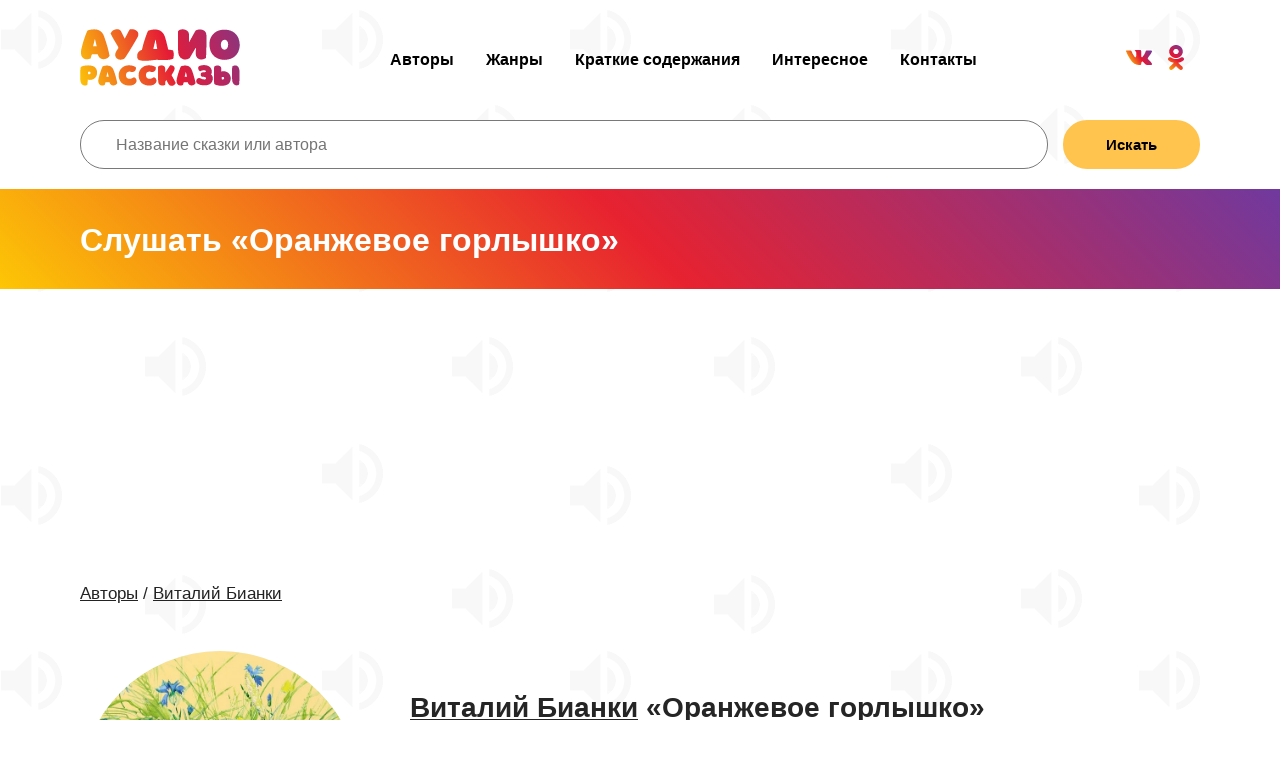

--- FILE ---
content_type: text/html; charset=UTF-8
request_url: https://audiostories.ru/skazki/vitaliy-bianki-oranjevoe-gorlyishko
body_size: 5929
content:
<!DOCTYPE html>
<html lang="ru">
<head>
	<meta charset="UTF-8">
	<title>Оранжевое горлышко — слушать аудиосказку Виталий Бианки бесплатно онлайн</title>
	<meta name="description" content="Оранжевое горлышко – Виталий Бианки — слушать и скачать онлайн бесплатно сказки и рассказы для детей">
	<meta name="viewport" content="width=device-width, initial-scale=1.0">
	<meta property="og:image" content="https://audiostories.ru/img/audiostories.jpg">
	<meta property="og:title" content="Оранжевое горлышко — слушать аудиосказку Виталий Бианки бесплатно онлайн">
	<meta property="og:description" content="Оранжевое горлышко – Виталий Бианки — слушать и скачать онлайн бесплатно сказки и рассказы для детей">
	<meta property="og:locale" content="ru_RU">
	<meta property="og:url" content="https://audiostories.ru/skazki/vitaliy-bianki-oranjevoe-gorlyishko">
	<meta property="og:site_name" content="Аудиосказки и аудиокниги для детей">
	<meta property="og:type" content="article">
	<link type="image/png" href="/favicon.png" rel="shortcut icon">
	<link rel="icon" href="/favicon120.png" type="image/x-icon">
	<link rel="stylesheet" href="/css/styles.min.css?44">
	<script defer src="/js/general.min.js"></script>
<script async src="https://yandex.ru/ads/system/header-bidding.js"></script>
<script>
  const caramelJS = document.createElement('script'); 
  caramelJS.src = "https://ads.digitalcaramel.com/caramel.js?ts="+new Date().getTime();
  caramelJS.async = true;
  document.head.appendChild(caramelJS);
</script>
<script>window.yaContextCb = window.yaContextCb || [] </script> 
<script async src="https://yandex.ru/ads/system/context.js"></script>
</head>
<body>
<script>
window.yaContextCb.push(()=>{
	Ya.Context.AdvManager.render({
		"blockId": "R-A-1355874-1",
		"type": "fullscreen",
		"platform": "touch"
	})
})
</script>
<script>var pseudo_links = document.querySelectorAll(".pseudo-clearfy-link");for (var i=0;i<pseudo_links.length;i++ ) { pseudo_links[i].addEventListener("click", function(e){   window.open( e.target.getAttribute("data-uri") ); }); }</script><script>document.addEventListener("copy", (event) => {var pagelink = "\n\nИсточник: https://audiostories.ru/skazki/vitaliy-bianki-oranjevoe-gorlyishko";event.clipboardData.setData("text", document.getSelection() + pagelink);event.preventDefault();});</script>

	<header>
		<div class="container">
			<a class="logo sda" href="/"><img src="/img/logo.svg" alt="Аудиосказки для детей"></a>
			
			<ul class="menu cf">
				<li><a class="sda" href="/authors">Авторы</a></li>
				<li><a class="sda" href="/jenre">Жанры</a></li>
				<li><a class="sda" href="/kratkoe-soderzhanie">Краткие содержания</a></li>
				<li><a class="sda" href="/articles">Интересное</a></li>
				<li><a class="sda" href="/kontakty">Контакты</a></li>
			</ul>
			
			<ul class="mobile-menu">
				<li><a class="sda" href="/authors">Авторы</a></li>
				<li><a class="sda" href="/jenre">Жанры</a></li>
				<li><a class="sda" href="/kratkoe-soderzhanie">Краткие содержания</a></li>
				<li><a class="sda" href="/articles">Интересное</a></li>
				<li><a class="sda" href="/kontakty">Контакты</a></li>
			</ul>
			
			<ul class="ft-share cf">
				<li><a href="https://vk.com/babyskazki" target="_blank"><img src="/img/social/vk.svg" alt="Вконтакте"></a></li>
				<li><a href="https://ok.ru/babyskazki/" target="_blank"><img src="/img/social/ok.svg" alt="Одноклассники"></a></li>
			
			</ul>
			
			<div class="nav-toggle"><span></span></div>
		</div>

	</header>
	
	<div class="container">
		<form action="/search" method="get" class="flex">
			<input type="text" placeholder="Название сказки или автора"  class="input" name="s" style="padding-top: 13px;padding-bottom: 13px;flex-grow: 2;width: 100%;margin-right: 15px;">
			<button class="btn" style="padding-top: 13px;padding-bottom: 13px;flex-grow: 1;">Искать</button>
		</form>
	</div>
	
	<br>

</div>
		<div itemscope="" itemtype="http://schema.org/Article">

<div class="other-header">
	<div class="container">
		<h1 itemprop="name">Слушать «Оранжевое горлышко»</h1>
	</div>
</div>

<br>
<div class="container banner250">
<div caramel-id="01j78m1p0gkydrrk3rakxvznjm"></div>
<div caramel-id="01j78m1p0cefrv6mpdbjvpedwk"></div>
</div>

<div class="container art-broad">
	<a href="/authors" class="sda link-type_1 broad">Авторы</a> / <a href="/authors/vitaliy-bianki" class="sda link-type_1 broad">Виталий Бианки</a>
</div>

<div class="container artist-info">
	<div class="index-f-box">
		<div class="ta-photo" itemscope itemtype='http://schema.org/ImageObject'>
			<img src="/images/songs/oranzhevoe-gorlyshko.jpg" itemprop='contentUrl' alt="Оранжевое горлышко — Виталий Бианки">
		</div>
		<div class="information" style="position: relative;">
<h2><a href="/authors/vitaliy-bianki" class="link">Виталий Бианки</a> «Оранжевое горлышко»</h2>
			<br>
			<p itemprop="description">На данной странице вы можете слушать онлайн бесплатно и скачать аудиокнигу "Оранжевое горлышко" писателя Виталий Бианки. Включайте аудиосказку и прослушивайте её на сайте в хорошем качестве.</p>
			<div class="btn-box">
				
				<div class="artist-row" style="padding: 0;">
					<div class="ar_wrap">

						<div class="a-player">
							<div class="btn-bo play-btn-js">
								<img src="/img/button_play.svg" alt="Включить">
								<img class="pause-btn" src="/img/pause.svg" alt="Слушать">
								<span>Слушать</span>
							</div>
							<audio class="audio-player">
								<source src="/music/vitaliy-bianki-oranjevoe-gorlyishko.mp3" type="audio/mpeg">
							</audio>
						</div>

					</div>
					
					<div class="hp_slide" style="position: absolute;left: 0;width: 96%;margin-top: 20px;">
						<div class="hp_range"></div>
				   </div>
				</div>
				
				<div style="padding-rightd: 8px;">
				 
				 <a href="/read/vitaliy-bianki-oranjevoe-gorlyishko" class="btn-bo"><img src="/img/read.svg" alt="Читать"><span>Читать</span></a>
				 
				 </div>
							 
				 <a href="/music/vitaliy-bianki-oranjevoe-gorlyishko.mp3" target="_blank" class="btn-do"><img src="/img/download.svg" alt="Скачать"></a>
				 
			</div>
		</div>
	</div>
</div>
</div>


<br><br><br>
<div class="container">
<div caramel-id="01j78m1p0mkvja7hx4m3xmc17h"></div>
</div>
<br>
<div class="container">
	<div class="ai-ether">
		<h2>Описание</h2>

		<p style="margin-top: 15px;">Это сказка о птице с большим и добрым сердцем. Она решила взвалить на себя непростую задачу, вырастить и воспитать чужих птенцов, которые остались сиротами. Ее безграничная любовь, забота и мудрость помогли ей справиться с непривычно новой ролью приемной мамы. Сказка дает понять, что не бывает чужих и нелюбимых детей. Рассказ, написанный увлекательным языком, учит маленьких читателей проявлению доброты, предостерегает от принятия поспешных решений, а также учит проявлять бдительность и осторожность в сложных ситуациях. Опасности могут подстерегать всюду, поэтому нужно стараться вовремя их замечать и принимать верное решение.</p>
	</div>
</div>


<div class="container">
	<div class="ai-ether">
		<h2>Поделиться</h2>
	</div>
</div>

<div class="container">
   <div class="index-f-box">
			<div class="share flex center aic fww" style="margin: 0 auto;">
				<a target="_blank" href="https://vk.com/share.php?url=https://audiostories.ru/skazki/vitaliy-bianki-oranjevoe-gorlyishko" class="share_item vk"><img src="/img/repost/vk.svg" alt="Vk"></a>
				<a target="_blank" href="https://connect.ok.ru/offer?url=https://audiostories.ru/skazki/vitaliy-bianki-oranjevoe-gorlyishko" class="share_item ok"><img src="/img/repost/ok.svg" alt="Одноклассники"></a>
				<a target="_blank" href="https://telegram.me/share/url?url=https://audiostories.ru/skazki/vitaliy-bianki-oranjevoe-gorlyishko" class="share_item fb"><img src="/img/repost/tg.svg" alt="Telegram"></a>
				<a target="_blank" href="viber://forward?text=https://audiostories.ru/skazki/vitaliy-bianki-oranjevoe-gorlyishko" class="share_item inst"><img src="/img/repost/viber.svg" alt="Viber"></a>
				<a target="_blank" href="https://api.whatsapp.com/send?text=https://audiostories.ru/skazki/vitaliy-bianki-oranjevoe-gorlyishko" class="share_item inst"><img src="/img/repost/whatsapp.svg" alt="WhatsApp"></a>
			</div>
   </div>
</div>

<div class="container">
	<div class="ai-ether">
		<h2>Другие аудиосказки</h2>
	</div>
</div>

<div class="container top-block">
	<div class="">
		
		<div class="artist-row">
			<div class="ar_wrap">
				<div class="a-player">
					<div class="play-btn"></div>
					<audio class="audio-player">
						<source src="/music/vitaliy-bianki-arishka-trusishka.mp3" type="audio/mpeg">
					</audio>
				</div>
	
				<div class="top-info">
					<div class="top-group">Виталий Бианки</div>
					<div class="top-name"><a class="sda" href="/skazki/vitaliy-bianki-arishka-trusishka">Аришка-Трусишка</a></div>
				</div>
	
				<div class="top-like">
					<div class="top-like_count">50</div>
					<span data-id="4045" class="top-star like-svg "></span>
				</div>
			</div>
			
			<div class="hp_slide">
				<div class="hp_range"></div>
		   </div>
		</div>
		
		<div class="artist-row">
			<div class="ar_wrap">
				<div class="a-player">
					<div class="play-btn"></div>
					<audio class="audio-player">
						<source src="/music/vitaliy-bianki-askyir.mp3" type="audio/mpeg">
					</audio>
				</div>
	
				<div class="top-info">
					<div class="top-group">Виталий Бианки</div>
					<div class="top-name"><a class="sda" href="/skazki/vitaliy-bianki-askyir">Аскыр</a></div>
				</div>
	
				<div class="top-like">
					<div class="top-like_count">41</div>
					<span data-id="3376" class="top-star like-svg "></span>
				</div>
			</div>
			
			<div class="hp_slide">
				<div class="hp_range"></div>
		   </div>
		</div>
		
		<div class="artist-row">
			<div class="ar_wrap">
				<div class="a-player">
					<div class="play-btn"></div>
					<audio class="audio-player">
						<source src="/music/vitaliy-bianki-vodyanoy-kon.mp3" type="audio/mpeg">
					</audio>
				</div>
	
				<div class="top-info">
					<div class="top-group">Виталий Бианки</div>
					<div class="top-name"><a class="sda" href="/skazki/vitaliy-bianki-vodyanoy-kon">Водяной конь</a></div>
				</div>
	
				<div class="top-like">
					<div class="top-like_count">40</div>
					<span data-id="1657" class="top-star like-svg "></span>
				</div>
			</div>
			
			<div class="hp_slide">
				<div class="hp_range"></div>
		   </div>
		</div>
		
		<div class="artist-row">
			<div class="ar_wrap">
				<div class="a-player">
					<div class="play-btn"></div>
					<audio class="audio-player">
						<source src="/music/vitaliy-bianki-gde-raki-zimuyut.mp3" type="audio/mpeg">
					</audio>
				</div>
	
				<div class="top-info">
					<div class="top-group">Виталий Бианки</div>
					<div class="top-name"><a class="sda" href="/skazki/vitaliy-bianki-gde-raki-zimuyut">Где раки зимуют</a></div>
				</div>
	
				<div class="top-like">
					<div class="top-like_count">39</div>
					<span data-id="1656" class="top-star like-svg "></span>
				</div>
			</div>
			
			<div class="hp_slide">
				<div class="hp_range"></div>
		   </div>
		</div>
		
		<div class="artist-row">
			<div class="ar_wrap">
				<div class="a-player">
					<div class="play-btn"></div>
					<audio class="audio-player">
						<source src="/music/vitaliy-bianki-glaza-i-ushi.mp3" type="audio/mpeg">
					</audio>
				</div>
	
				<div class="top-info">
					<div class="top-group">Виталий Бианки</div>
					<div class="top-name"><a class="sda" href="/skazki/vitaliy-bianki-glaza-i-ushi">Глаза и уши</a></div>
				</div>
	
				<div class="top-like">
					<div class="top-like_count">34</div>
					<span data-id="1655" class="top-star like-svg "></span>
				</div>
			</div>
			
			<div class="hp_slide">
				<div class="hp_range"></div>
		   </div>
		</div>
		
		<div class="artist-row">
			<div class="ar_wrap">
				<div class="a-player">
					<div class="play-btn"></div>
					<audio class="audio-player">
						<source src="/music/vitaliy-bianki-zayats-kosach-medved-i-vesna.mp3" type="audio/mpeg">
					</audio>
				</div>
	
				<div class="top-info">
					<div class="top-group">Виталий Бианки</div>
					<div class="top-name"><a class="sda" href="/skazki/vitaliy-bianki-zayats-kosach-medved-i-vesna">Заяц, косач, медведь и весна</a></div>
				</div>
	
				<div class="top-like">
					<div class="top-like_count">38</div>
					<span data-id="1654" class="top-star like-svg "></span>
				</div>
			</div>
			
			<div class="hp_slide">
				<div class="hp_range"></div>
		   </div>
		</div>
		
		<div class="artist-row">
			<div class="ar_wrap">
				<div class="a-player">
					<div class="play-btn"></div>
					<audio class="audio-player">
						<source src="/music/vitaliy-bianki-zayats-kosach-medved-i-ded-moroz.mp3" type="audio/mpeg">
					</audio>
				</div>
	
				<div class="top-info">
					<div class="top-group">Виталий Бианки</div>
					<div class="top-name"><a class="sda" href="/skazki/vitaliy-bianki-zayats-kosach-medved-i-ded-moroz">Заяц, косач, медведь и Дед Мороз</a></div>
				</div>
	
				<div class="top-like">
					<div class="top-like_count">36</div>
					<span data-id="1653" class="top-star like-svg "></span>
				</div>
			</div>
			
			<div class="hp_slide">
				<div class="hp_range"></div>
		   </div>
		</div>
		
		<div class="artist-row">
			<div class="ar_wrap">
				<div class="a-player">
					<div class="play-btn"></div>
					<audio class="audio-player">
						<source src="/music/vitaliy-bianki-kak-lis-eja-perehitril.mp3" type="audio/mpeg">
					</audio>
				</div>
	
				<div class="top-info">
					<div class="top-group">Виталий Бианки</div>
					<div class="top-name"><a class="sda" href="/skazki/vitaliy-bianki-kak-lis-eja-perehitril">Как лис ежа перехитрил</a></div>
				</div>
	
				<div class="top-like">
					<div class="top-like_count">33</div>
					<span data-id="1652" class="top-star like-svg "></span>
				</div>
			</div>
			
			<div class="hp_slide">
				<div class="hp_range"></div>
		   </div>
		</div>
		
		<div class="artist-row">
			<div class="ar_wrap">
				<div class="a-player">
					<div class="play-btn"></div>
					<audio class="audio-player">
						<source src="/music/vitaliy-bianki-kak-muravishka-speshil-domoy.mp3" type="audio/mpeg">
					</audio>
				</div>
	
				<div class="top-info">
					<div class="top-group">Виталий Бианки</div>
					<div class="top-name"><a class="sda" href="/skazki/vitaliy-bianki-kak-muravishka-speshil-domoy">Как муравьишка спешил домой</a></div>
				</div>
	
				<div class="top-like">
					<div class="top-like_count">40</div>
					<span data-id="1651" class="top-star like-svg "></span>
				</div>
			</div>
			
			<div class="hp_slide">
				<div class="hp_range"></div>
		   </div>
		</div>
		
		<div class="artist-row">
			<div class="ar_wrap">
				<div class="a-player">
					<div class="play-btn"></div>
					<audio class="audio-player">
						<source src="/music/vitaliy-bianki-kak-muha-medvedya-ot-smerti-spasla.mp3" type="audio/mpeg">
					</audio>
				</div>
	
				<div class="top-info">
					<div class="top-group">Виталий Бианки</div>
					<div class="top-name"><a class="sda" href="/skazki/vitaliy-bianki-kak-muha-medvedya-ot-smerti-spasla">Как муха медведя от смерти спасла</a></div>
				</div>
	
				<div class="top-like">
					<div class="top-like_count">37</div>
					<span data-id="1650" class="top-star like-svg "></span>
				</div>
			</div>
			
			<div class="hp_slide">
				<div class="hp_range"></div>
		   </div>
		</div>
		
		<div class="artist-row">
			<div class="ar_wrap">
				<div class="a-player">
					<div class="play-btn"></div>
					<audio class="audio-player">
						<source src="/music/vitaliy-bianki-klub-kolumbov.mp3" type="audio/mpeg">
					</audio>
				</div>
	
				<div class="top-info">
					<div class="top-group">Виталий Бианки</div>
					<div class="top-name"><a class="sda" href="/skazki/vitaliy-bianki-klub-kolumbov">Клуб Колумбов</a></div>
				</div>
	
				<div class="top-like">
					<div class="top-like_count">34</div>
					<span data-id="3375" class="top-star like-svg "></span>
				</div>
			</div>
			
			<div class="hp_slide">
				<div class="hp_range"></div>
		   </div>
		</div>
		
		<div class="artist-row">
			<div class="ar_wrap">
				<div class="a-player">
					<div class="play-btn"></div>
					<audio class="audio-player">
						<source src="/music/vitaliy-bianki-krasnaya-gorka.mp3" type="audio/mpeg">
					</audio>
				</div>
	
				<div class="top-info">
					<div class="top-group">Виталий Бианки</div>
					<div class="top-name"><a class="sda" href="/skazki/vitaliy-bianki-krasnaya-gorka">Красная горка</a></div>
				</div>
	
				<div class="top-like">
					<div class="top-like_count">41</div>
					<span data-id="1649" class="top-star like-svg "></span>
				</div>
			</div>
			
			<div class="hp_slide">
				<div class="hp_range"></div>
		   </div>
		</div>
		
		<div class="artist-row">
			<div class="ar_wrap">
				<div class="a-player">
					<div class="play-btn"></div>
					<audio class="audio-player">
						<source src="/music/vitaliy-bianki-kto-o-chem-poet.mp3" type="audio/mpeg">
					</audio>
				</div>
	
				<div class="top-info">
					<div class="top-group">Виталий Бианки</div>
					<div class="top-name"><a class="sda" href="/skazki/vitaliy-bianki-kto-o-chem-poet">Кто чем поет</a></div>
				</div>
	
				<div class="top-like">
					<div class="top-like_count">40</div>
					<span data-id="1648" class="top-star like-svg "></span>
				</div>
			</div>
			
			<div class="hp_slide">
				<div class="hp_range"></div>
		   </div>
		</div>
		
		<div class="artist-row">
			<div class="ar_wrap">
				<div class="a-player">
					<div class="play-btn"></div>
					<audio class="audio-player">
						<source src="/music/vitaliy-bianki-kuzyar-burunduk-i-inoyka-medved.mp3" type="audio/mpeg">
					</audio>
				</div>
	
				<div class="top-info">
					<div class="top-group">Виталий Бианки</div>
					<div class="top-name"><a class="sda" href="/skazki/vitaliy-bianki-kuzyar-burunduk-i-inoyka-medved">Кузяр-бурундук и Инойка-медведь</a></div>
				</div>
	
				<div class="top-like">
					<div class="top-like_count">37</div>
					<span data-id="1647" class="top-star like-svg "></span>
				</div>
			</div>
			
			<div class="hp_slide">
				<div class="hp_range"></div>
		   </div>
		</div>
		
		<div class="artist-row">
			<div class="ar_wrap">
				<div class="a-player">
					<div class="play-btn"></div>
					<audio class="audio-player">
						<source src="/music/vitaliy-bianki-kukushonok.mp3" type="audio/mpeg">
					</audio>
				</div>
	
				<div class="top-info">
					<div class="top-group">Виталий Бианки</div>
					<div class="top-name"><a class="sda" href="/skazki/vitaliy-bianki-kukushonok">Кукушонок</a></div>
				</div>
	
				<div class="top-like">
					<div class="top-like_count">34</div>
					<span data-id="1646" class="top-star like-svg "></span>
				</div>
			</div>
			
			<div class="hp_slide">
				<div class="hp_range"></div>
		   </div>
		</div>
		
		<div class="artist-row">
			<div class="ar_wrap">
				<div class="a-player">
					<div class="play-btn"></div>
					<audio class="audio-player">
						<source src="/music/vitaliy-bianki-latka.mp3" type="audio/mpeg">
					</audio>
				</div>
	
				<div class="top-info">
					<div class="top-group">Виталий Бианки</div>
					<div class="top-name"><a class="sda" href="/skazki/vitaliy-bianki-latka">Латка</a></div>
				</div>
	
				<div class="top-like">
					<div class="top-like_count">30</div>
					<span data-id="4144" class="top-star like-svg "></span>
				</div>
			</div>
			
			<div class="hp_slide">
				<div class="hp_range"></div>
		   </div>
		</div>
		
		<div class="artist-row">
			<div class="ar_wrap">
				<div class="a-player">
					<div class="play-btn"></div>
					<audio class="audio-player">
						<source src="/music/vitaliy-bianki-lesnaya-gazeta.mp3" type="audio/mpeg">
					</audio>
				</div>
	
				<div class="top-info">
					<div class="top-group">Виталий Бианки</div>
					<div class="top-name"><a class="sda" href="/skazki/vitaliy-bianki-lesnaya-gazeta">Лесная газета</a></div>
				</div>
	
				<div class="top-like">
					<div class="top-like_count">36</div>
					<span data-id="4127" class="top-star like-svg "></span>
				</div>
			</div>
			
			<div class="hp_slide">
				<div class="hp_range"></div>
		   </div>
		</div>
		
		<div class="artist-row">
			<div class="ar_wrap">
				<div class="a-player">
					<div class="play-btn"></div>
					<audio class="audio-player">
						<source src="/music/vitaliy-bianki-lesnoy-kolobok.mp3" type="audio/mpeg">
					</audio>
				</div>
	
				<div class="top-info">
					<div class="top-group">Виталий Бианки</div>
					<div class="top-name"><a class="sda" href="/skazki/vitaliy-bianki-lesnoy-kolobok">Лесной колобок</a></div>
				</div>
	
				<div class="top-like">
					<div class="top-like_count">38</div>
					<span data-id="1645" class="top-star like-svg "></span>
				</div>
			</div>
			
			<div class="hp_slide">
				<div class="hp_range"></div>
		   </div>
		</div>
		
		<div class="artist-row">
			<div class="ar_wrap">
				<div class="a-player">
					<div class="play-btn"></div>
					<audio class="audio-player">
						<source src="/music/vitaliy-bianki-lesnyie-domishki.mp3" type="audio/mpeg">
					</audio>
				</div>
	
				<div class="top-info">
					<div class="top-group">Виталий Бианки</div>
					<div class="top-name"><a class="sda" href="/skazki/vitaliy-bianki-lesnyie-domishki">Лесные домишки</a></div>
				</div>
	
				<div class="top-like">
					<div class="top-like_count">34</div>
					<span data-id="1644" class="top-star like-svg "></span>
				</div>
			</div>
			
			<div class="hp_slide">
				<div class="hp_range"></div>
		   </div>
		</div>
		
		<div class="artist-row">
			<div class="ar_wrap">
				<div class="a-player">
					<div class="play-btn"></div>
					<audio class="audio-player">
						<source src="/music/vitaliy-bianki-lis-i-myishonok.mp3" type="audio/mpeg">
					</audio>
				</div>
	
				<div class="top-info">
					<div class="top-group">Виталий Бианки</div>
					<div class="top-name"><a class="sda" href="/skazki/vitaliy-bianki-lis-i-myishonok">Лис и Мышонок</a></div>
				</div>
	
				<div class="top-like">
					<div class="top-like_count">44</div>
					<span data-id="1643" class="top-star like-svg "></span>
				</div>
			</div>
			
			<div class="hp_slide">
				<div class="hp_range"></div>
		   </div>
		</div>
		
		<div class="artist-row">
			<div class="ar_wrap">
				<div class="a-player">
					<div class="play-btn"></div>
					<audio class="audio-player">
						<source src="/music/vitaliy-bianki-lyulya.mp3" type="audio/mpeg">
					</audio>
				</div>
	
				<div class="top-info">
					<div class="top-group">Виталий Бианки</div>
					<div class="top-name"><a class="sda" href="/skazki/vitaliy-bianki-lyulya">Люля</a></div>
				</div>
	
				<div class="top-like">
					<div class="top-like_count">33</div>
					<span data-id="1642" class="top-star like-svg "></span>
				</div>
			</div>
			
			<div class="hp_slide">
				<div class="hp_range"></div>
		   </div>
		</div>
		
		<div class="artist-row">
			<div class="ar_wrap">
				<div class="a-player">
					<div class="play-btn"></div>
					<audio class="audio-player">
						<source src="/music/vitaliy-bianki-mishka-bashka.mp3" type="audio/mpeg">
					</audio>
				</div>
	
				<div class="top-info">
					<div class="top-group">Виталий Бианки</div>
					<div class="top-name"><a class="sda" href="/skazki/vitaliy-bianki-mishka-bashka">Мишка-башка</a></div>
				</div>
	
				<div class="top-like">
					<div class="top-like_count">40</div>
					<span data-id="1641" class="top-star like-svg "></span>
				</div>
			</div>
			
			<div class="hp_slide">
				<div class="hp_range"></div>
		   </div>
		</div>
		
		<div class="artist-row">
			<div class="ar_wrap">
				<div class="a-player">
					<div class="play-btn"></div>
					<audio class="audio-player">
						<source src="/music/vitaliy-bianki-morjiha.mp3" type="audio/mpeg">
					</audio>
				</div>
	
				<div class="top-info">
					<div class="top-group">Виталий Бианки</div>
					<div class="top-name"><a class="sda" href="/skazki/vitaliy-bianki-morjiha">Моржиха</a></div>
				</div>
	
				<div class="top-like">
					<div class="top-like_count">34</div>
					<span data-id="1640" class="top-star like-svg "></span>
				</div>
			</div>
			
			<div class="hp_slide">
				<div class="hp_range"></div>
		   </div>
		</div>
		
		<div class="artist-row">
			<div class="ar_wrap">
				<div class="a-player">
					<div class="play-btn"></div>
					<audio class="audio-player">
						<source src="/music/vitaliy-bianki-muravey-i-strekoza.mp3" type="audio/mpeg">
					</audio>
				</div>
	
				<div class="top-info">
					<div class="top-group">Виталий Бианки</div>
					<div class="top-name"><a class="sda" href="/skazki/vitaliy-bianki-muravey-i-strekoza">Муравей и стрекоза</a></div>
				</div>
	
				<div class="top-like">
					<div class="top-like_count">42</div>
					<span data-id="1639" class="top-star like-svg "></span>
				</div>
			</div>
			
			<div class="hp_slide">
				<div class="hp_range"></div>
		   </div>
		</div>
		
		<div class="artist-row">
			<div class="ar_wrap">
				<div class="a-player">
					<div class="play-btn"></div>
					<audio class="audio-player">
						<source src="/music/vitaliy-bianki-murzuk.mp3" type="audio/mpeg">
					</audio>
				</div>
	
				<div class="top-info">
					<div class="top-group">Виталий Бианки</div>
					<div class="top-name"><a class="sda" href="/skazki/vitaliy-bianki-murzuk">Мурзук</a></div>
				</div>
	
				<div class="top-like">
					<div class="top-like_count">66</div>
					<span data-id="4125" class="top-star like-svg "></span>
				</div>
			</div>
			
			<div class="hp_slide">
				<div class="hp_range"></div>
		   </div>
		</div>
		
		<div class="artist-row">
			<div class="ar_wrap">
				<div class="a-player">
					<div class="play-btn"></div>
					<audio class="audio-player">
						<source src="/music/vitaliy-bianki-myishonok-pik.mp3" type="audio/mpeg">
					</audio>
				</div>
	
				<div class="top-info">
					<div class="top-group">Виталий Бианки</div>
					<div class="top-name"><a class="sda" href="/skazki/vitaliy-bianki-myishonok-pik">Мышонок Пик</a></div>
				</div>
	
				<div class="top-like">
					<div class="top-like_count">43</div>
					<span data-id="4124" class="top-star like-svg "></span>
				</div>
			</div>
			
			<div class="hp_slide">
				<div class="hp_range"></div>
		   </div>
		</div>
		
		<div class="artist-row">
			<div class="ar_wrap">
				<div class="a-player">
					<div class="play-btn"></div>
					<audio class="audio-player">
						<source src="/music/vitaliy-bianki-oranjevoe-gorlyishko.mp3" type="audio/mpeg">
					</audio>
				</div>
	
				<div class="top-info">
					<div class="top-group">Виталий Бианки</div>
					<div class="top-name"><a class="sda" href="/skazki/vitaliy-bianki-oranjevoe-gorlyishko">Оранжевое горлышко</a></div>
				</div>
	
				<div class="top-like">
					<div class="top-like_count">47</div>
					<span data-id="1638" class="top-star like-svg "></span>
				</div>
			</div>
			
			<div class="hp_slide">
				<div class="hp_range"></div>
		   </div>
		</div>
		
		<div class="artist-row">
			<div class="ar_wrap">
				<div class="a-player">
					<div class="play-btn"></div>
					<audio class="audio-player">
						<source src="/music/vitaliy-bianki-pauchok-pilot.mp3" type="audio/mpeg">
					</audio>
				</div>
	
				<div class="top-info">
					<div class="top-group">Виталий Бианки</div>
					<div class="top-name"><a class="sda" href="/skazki/vitaliy-bianki-pauchok-pilot">Паучок пилот</a></div>
				</div>
	
				<div class="top-like">
					<div class="top-like_count">39</div>
					<span data-id="1637" class="top-star like-svg "></span>
				</div>
			</div>
			
			<div class="hp_slide">
				<div class="hp_range"></div>
		   </div>
		</div>
		
		<div class="artist-row">
			<div class="ar_wrap">
				<div class="a-player">
					<div class="play-btn"></div>
					<audio class="audio-player">
						<source src="/music/vitaliy-bianki-pervaya-ohota.mp3" type="audio/mpeg">
					</audio>
				</div>
	
				<div class="top-info">
					<div class="top-group">Виталий Бианки</div>
					<div class="top-name"><a class="sda" href="/skazki/vitaliy-bianki-pervaya-ohota">Первая охота</a></div>
				</div>
	
				<div class="top-like">
					<div class="top-like_count">42</div>
					<span data-id="1636" class="top-star like-svg "></span>
				</div>
			</div>
			
			<div class="hp_slide">
				<div class="hp_range"></div>
		   </div>
		</div>
		
		<div class="artist-row">
			<div class="ar_wrap">
				<div class="a-player">
					<div class="play-btn"></div>
					<audio class="audio-player">
						<source src="/music/vitaliy-bianki-ptichi-razgovoryi.mp3" type="audio/mpeg">
					</audio>
				</div>
	
				<div class="top-info">
					<div class="top-group">Виталий Бианки</div>
					<div class="top-name"><a class="sda" href="/skazki/vitaliy-bianki-ptichi-razgovoryi">Птичьи разговоры</a></div>
				</div>
	
				<div class="top-like">
					<div class="top-like_count">34</div>
					<span data-id="1635" class="top-star like-svg "></span>
				</div>
			</div>
			
			<div class="hp_slide">
				<div class="hp_range"></div>
		   </div>
		</div>
		
		<div class="artist-row">
			<div class="ar_wrap">
				<div class="a-player">
					<div class="play-btn"></div>
					<audio class="audio-player">
						<source src="/music/vitaliy-bianki-reportaj-so-stadiona-jukamo.mp3" type="audio/mpeg">
					</audio>
				</div>
	
				<div class="top-info">
					<div class="top-group">Виталий Бианки</div>
					<div class="top-name"><a class="sda" href="/skazki/vitaliy-bianki-reportaj-so-stadiona-jukamo">Репортаж со стадиона Жукамо</a></div>
				</div>
	
				<div class="top-like">
					<div class="top-like_count">34</div>
					<span data-id="1634" class="top-star like-svg "></span>
				</div>
			</div>
			
			<div class="hp_slide">
				<div class="hp_range"></div>
		   </div>
		</div>
		
		<div class="artist-row">
			<div class="ar_wrap">
				<div class="a-player">
					<div class="play-btn"></div>
					<audio class="audio-player">
						<source src="/music/vitaliy-bianki-rosyanka-komarinaya-smert.mp3" type="audio/mpeg">
					</audio>
				</div>
	
				<div class="top-info">
					<div class="top-group">Виталий Бианки</div>
					<div class="top-name"><a class="sda" href="/skazki/vitaliy-bianki-rosyanka-komarinaya-smert">Росянка – комариная смерть</a></div>
				</div>
	
				<div class="top-like">
					<div class="top-like_count">31</div>
					<span data-id="1633" class="top-star like-svg "></span>
				</div>
			</div>
			
			<div class="hp_slide">
				<div class="hp_range"></div>
		   </div>
		</div>
		
		<div class="artist-row">
			<div class="ar_wrap">
				<div class="a-player">
					<div class="play-btn"></div>
					<audio class="audio-player">
						<source src="/music/vitaliy-bianki-ryibiy-dom.mp3" type="audio/mpeg">
					</audio>
				</div>
	
				<div class="top-info">
					<div class="top-group">Виталий Бианки</div>
					<div class="top-name"><a class="sda" href="/skazki/vitaliy-bianki-ryibiy-dom">Рыбий дом</a></div>
				</div>
	
				<div class="top-like">
					<div class="top-like_count">31</div>
					<span data-id="3374" class="top-star like-svg "></span>
				</div>
			</div>
			
			<div class="hp_slide">
				<div class="hp_range"></div>
		   </div>
		</div>
		
		<div class="artist-row">
			<div class="ar_wrap">
				<div class="a-player">
					<div class="play-btn"></div>
					<audio class="audio-player">
						<source src="/music/vitaliy-bianki-sinichkin-kalendar.mp3" type="audio/mpeg">
					</audio>
				</div>
	
				<div class="top-info">
					<div class="top-group">Виталий Бианки</div>
					<div class="top-name"><a class="sda" href="/skazki/vitaliy-bianki-sinichkin-kalendar">Синичкин календарь</a></div>
				</div>
	
				<div class="top-like">
					<div class="top-like_count">33</div>
					<span data-id="4126" class="top-star like-svg "></span>
				</div>
			</div>
			
			<div class="hp_slide">
				<div class="hp_range"></div>
		   </div>
		</div>
		
		<div class="artist-row">
			<div class="ar_wrap">
				<div class="a-player">
					<div class="play-btn"></div>
					<audio class="audio-player">
						<source src="/music/vitaliy-bianki-sova.mp3" type="audio/mpeg">
					</audio>
				</div>
	
				<div class="top-info">
					<div class="top-group">Виталий Бианки</div>
					<div class="top-name"><a class="sda" href="/skazki/vitaliy-bianki-sova">Сова</a></div>
				</div>
	
				<div class="top-like">
					<div class="top-like_count">34</div>
					<span data-id="1632" class="top-star like-svg "></span>
				</div>
			</div>
			
			<div class="hp_slide">
				<div class="hp_range"></div>
		   </div>
		</div>
		
		<div class="artist-row">
			<div class="ar_wrap">
				<div class="a-player">
					<div class="play-btn"></div>
					<audio class="audio-player">
						<source src="/music/vitaliy-bianki-teremok.mp3" type="audio/mpeg">
					</audio>
				</div>
	
				<div class="top-info">
					<div class="top-group">Виталий Бианки</div>
					<div class="top-name"><a class="sda" href="/skazki/vitaliy-bianki-teremok">Теремок</a></div>
				</div>
	
				<div class="top-like">
					<div class="top-like_count">34</div>
					<span data-id="1631" class="top-star like-svg "></span>
				</div>
			</div>
			
			<div class="hp_slide">
				<div class="hp_range"></div>
		   </div>
		</div>
		
		<div class="artist-row">
			<div class="ar_wrap">
				<div class="a-player">
					<div class="play-btn"></div>
					<audio class="audio-player">
						<source src="/music/vitaliy-bianki-terentiy-teterev.mp3" type="audio/mpeg">
					</audio>
				</div>
	
				<div class="top-info">
					<div class="top-group">Виталий Бианки</div>
					<div class="top-name"><a class="sda" href="/skazki/vitaliy-bianki-terentiy-teterev">Терентий-тетерев</a></div>
				</div>
	
				<div class="top-like">
					<div class="top-like_count">33</div>
					<span data-id="1630" class="top-star like-svg "></span>
				</div>
			</div>
			
			<div class="hp_slide">
				<div class="hp_range"></div>
		   </div>
		</div>
		
		<div class="artist-row">
			<div class="ar_wrap">
				<div class="a-player">
					<div class="play-btn"></div>
					<audio class="audio-player">
						<source src="/music/vitaliy-bianki-hvostyi.mp3" type="audio/mpeg">
					</audio>
				</div>
	
				<div class="top-info">
					<div class="top-group">Виталий Бианки</div>
					<div class="top-name"><a class="sda" href="/skazki/vitaliy-bianki-hvostyi">Хвосты</a></div>
				</div>
	
				<div class="top-like">
					<div class="top-like_count">30</div>
					<span data-id="4123" class="top-star like-svg "></span>
				</div>
			</div>
			
			<div class="hp_slide">
				<div class="hp_range"></div>
		   </div>
		</div>
		
		<div class="artist-row">
			<div class="ar_wrap">
				<div class="a-player">
					<div class="play-btn"></div>
					<audio class="audio-player">
						<source src="/music/vitaliy-bianki-hitryiy-lis-i-umnaya-utochka.mp3" type="audio/mpeg">
					</audio>
				</div>
	
				<div class="top-info">
					<div class="top-group">Виталий Бианки</div>
					<div class="top-name"><a class="sda" href="/skazki/vitaliy-bianki-hitryiy-lis-i-umnaya-utochka">Хитрый Лис и умная Уточка</a></div>
				</div>
	
				<div class="top-like">
					<div class="top-like_count">36</div>
					<span data-id="1629" class="top-star like-svg "></span>
				</div>
			</div>
			
			<div class="hp_slide">
				<div class="hp_range"></div>
		   </div>
		</div>
		
		<div class="artist-row">
			<div class="ar_wrap">
				<div class="a-player">
					<div class="play-btn"></div>
					<audio class="audio-player">
						<source src="/music/vitaliy-bianki-chey-nos-luchshe.mp3" type="audio/mpeg">
					</audio>
				</div>
	
				<div class="top-info">
					<div class="top-group">Виталий Бианки</div>
					<div class="top-name"><a class="sda" href="/skazki/vitaliy-bianki-chey-nos-luchshe">Чей нос лучше</a></div>
				</div>
	
				<div class="top-like">
					<div class="top-like_count">32</div>
					<span data-id="1628" class="top-star like-svg "></span>
				</div>
			</div>
			
			<div class="hp_slide">
				<div class="hp_range"></div>
		   </div>
		</div>
		
		<div class="artist-row">
			<div class="ar_wrap">
				<div class="a-player">
					<div class="play-btn"></div>
					<audio class="audio-player">
						<source src="/music/vitaliy-bianki-chi-eto-nogi.mp3" type="audio/mpeg">
					</audio>
				</div>
	
				<div class="top-info">
					<div class="top-group">Виталий Бианки</div>
					<div class="top-name"><a class="sda" href="/skazki/vitaliy-bianki-chi-eto-nogi">Чьи это ноги</a></div>
				</div>
	
				<div class="top-like">
					<div class="top-like_count">34</div>
					<span data-id="1627" class="top-star like-svg "></span>
				</div>
			</div>
			
			<div class="hp_slide">
				<div class="hp_range"></div>
		   </div>
		</div>
		
	</div>
</div>
</div>
<br>
<div class="container banner250">
<div caramel-id="01j78m1p0jda8bejrtp8dq2g9b"></div>
<div caramel-id="01j78m1p0ea6zf2zce05qct96j"></div>
<div caramel-id="01j78m1p0qjrp5be7k4jt0qa6n"></div>
</div>
	<footer class="container main-footer">
		<div class="ft-block">
			<a class="logo sda" href="/"><img src="/img/logo.svg" alt="Аудиосказки"></a>
			<p class="copyright">Audiostories ©2020-2025</p>
			<a class="sda link-type_1" href="/terms-conditions">Условия использования</a>
			<a class="sda link-type_1" href="/pravoobladateli">Правообладателям</a>
		</div>
		<div class="ft-block">
			<div class="ft-header">Навигация:</div>

			<ul class="ft-menu">
				<li><a class="sda" href="/authors">Авторы</a></li>
				<li><a class="sda" href="/jenre">Жанры</a></li>
				<li><a class="sda" href="/rating">Рейтинг</a></li>
				<li><a class="sda" href="/articles">Интересное</a></li>
				<li><a class="sda" href="/kontakty">Контакты</a></li>
			</ul>
		</div>
		<div class="ft-block">
			<div class="ft-header">Присоединяйтесь:</div>

			<ul class="ft-share cf">
				<li><a href="https://vk.com/babyskazki" target="_blank"><img src="/img/social/vk.svg" alt="Вконтакте"></a></li>
				<li><a href="https://ok.ru/babyskazki/" target="_blank"><img src="/img/social/ok.svg" alt="Одноклассники"></a></li>
			</ul>
		</div>
	</footer>
	
	<!-- Yandex.Metrika counter -->
<script type="text/javascript" >
   (function(m,e,t,r,i,k,a){m[i]=m[i]||function(){(m[i].a=m[i].a||[]).push(arguments)};
   m[i].l=1*new Date();k=e.createElement(t),a=e.getElementsByTagName(t)[0],k.async=1,k.src=r,a.parentNode.insertBefore(k,a)})
   (window, document, "script", "https://mc.yandex.ru/metrika/tag.js", "ym");

   ym(70839100, "init", {
        clickmap:true,
        trackLinks:true,
        accurateTrackBounce:true
   });
</script>
<noscript><div><img src="https://mc.yandex.ru/watch/70839100" style="position:absolute; left:-9999px;" alt="" /></div></noscript>
<!-- /Yandex.Metrika counter -->
	
</body>
</html>

--- FILE ---
content_type: image/svg+xml
request_url: https://audiostories.ru/img/download.svg
body_size: 811
content:
<?xml version="1.0" encoding="utf-8"?>
<!-- Generator: Adobe Illustrator 16.2.0, SVG Export Plug-In . SVG Version: 6.00 Build 0)  -->
<!DOCTYPE svg PUBLIC "-//W3C//DTD SVG 1.1//EN" "http://www.w3.org/Graphics/SVG/1.1/DTD/svg11.dtd">
<svg version="1.1" id="Слой_1" xmlns="http://www.w3.org/2000/svg" xmlns:xlink="http://www.w3.org/1999/xlink" x="0px" y="0px"
	 width="22px" height="21px" viewBox="0 0 22 21" enable-background="new 0 0 22 21" xml:space="preserve">
<g>
	<linearGradient id="SVGID_1_" gradientUnits="userSpaceOnUse" x1="22.2813" y1="-0.6118" x2="0.7251" y2="19.8325">
		<stop  offset="0" style="stop-color:#70399E"/>
		<stop  offset="0.2622" style="stop-color:#B32661"/>
		<stop  offset="0.4789" style="stop-color:#E61733"/>
		<stop  offset="1" style="stop-color:#FFD700"/>
	</linearGradient>
	<path fill-rule="evenodd" clip-rule="evenodd" fill="url(#SVGID_1_)" d="M21.48,8.68L20.42,7.62c-0.37-0.35-0.8-0.53-1.29-0.53
		c-0.489,0-0.92,0.18-1.271,0.53l-4.149,4.159V1.81c0-0.49-0.181-0.91-0.54-1.27C12.82,0.18,12.391,0,11.9,0h-1.8
		C9.61,0,9.18,0.18,8.83,0.54C8.47,0.9,8.29,1.32,8.29,1.81v9.969L4.14,7.62C3.79,7.27,3.37,7.09,2.87,7.09
		c-0.49,0-0.92,0.18-1.29,0.53L0.54,8.68C0.18,9.04,0,9.47,0,9.97c0,0.51,0.18,0.93,0.54,1.27l9.19,9.24C10.08,20.83,10.5,21,11,21
		c0.49,0,0.92-0.17,1.279-0.52l9.201-9.24C21.83,10.89,22,10.47,22,9.97C22,9.48,21.83,9.05,21.48,8.68z"/>
</g>
</svg>


--- FILE ---
content_type: image/svg+xml
request_url: https://audiostories.ru/img/read.svg
body_size: 1171
content:
<?xml version="1.0" encoding="utf-8"?>
<!-- Generator: Adobe Illustrator 16.2.0, SVG Export Plug-In . SVG Version: 6.00 Build 0)  -->
<!DOCTYPE svg PUBLIC "-//W3C//DTD SVG 1.1//EN" "http://www.w3.org/Graphics/SVG/1.1/DTD/svg11.dtd">
<svg version="1.1" id="Слой_1" xmlns="http://www.w3.org/2000/svg" xmlns:xlink="http://www.w3.org/1999/xlink" x="0px" y="0px"
	 width="22px" height="21px" viewBox="0 0 22 21" enable-background="new 0 0 22 21" xml:space="preserve">
<g>
	<g>
		<g>
			<linearGradient id="SVGID_1_" gradientUnits="userSpaceOnUse" x1="19.8516" y1="0.9434" x2="-6.6484" y2="19.4434">
				<stop  offset="0" style="stop-color:#70399E"/>
				<stop  offset="0.2622" style="stop-color:#B32661"/>
				<stop  offset="0.4789" style="stop-color:#E61733"/>
				<stop  offset="1" style="stop-color:#FFD700"/>
			</linearGradient>
			<path fill="url(#SVGID_1_)" d="M3.365,2.096c-0.001,0-0.002,0-0.002,0c-0.209,0-0.404,0.081-0.552,0.229
				C2.662,2.474,2.58,2.672,2.58,2.883v11.804c0,0.434,0.354,0.786,0.788,0.787c1.832,0.005,4.902,0.387,7.021,2.604V5.724
				c0-0.147-0.037-0.285-0.108-0.399C8.542,2.525,5.201,2.1,3.365,2.096z"/>
			<linearGradient id="SVGID_2_" gradientUnits="userSpaceOnUse" x1="22.6563" y1="4.9619" x2="-3.8442" y2="23.4622">
				<stop  offset="0" style="stop-color:#70399E"/>
				<stop  offset="0.2622" style="stop-color:#B32661"/>
				<stop  offset="0.4789" style="stop-color:#E61733"/>
				<stop  offset="1" style="stop-color:#FFD700"/>
			</linearGradient>
			<path fill="url(#SVGID_2_)" d="M19.419,14.688V2.883c0-0.211-0.082-0.41-0.231-0.559c-0.147-0.147-0.344-0.229-0.552-0.229
				c0,0-0.001,0-0.002,0c-1.836,0.004-5.177,0.43-6.915,3.229c-0.07,0.114-0.108,0.252-0.108,0.399v12.354
				c2.118-2.217,5.188-2.599,7.021-2.604C19.065,15.474,19.419,15.121,19.419,14.688z"/>
			<linearGradient id="SVGID_3_" gradientUnits="userSpaceOnUse" x1="25.3691" y1="8.8467" x2="-1.13" y2="27.3461">
				<stop  offset="0" style="stop-color:#70399E"/>
				<stop  offset="0.2622" style="stop-color:#B32661"/>
				<stop  offset="0.4789" style="stop-color:#E61733"/>
				<stop  offset="1" style="stop-color:#FFD700"/>
			</linearGradient>
			<path fill="url(#SVGID_3_)" d="M21.213,4.818h-0.571v9.869c0,1.105-0.9,2.007-2.008,2.01c-1.554,0.004-4.117,0.308-5.932,2.025
				c3.139-0.769,6.448-0.269,8.334,0.161c0.235,0.054,0.479-0.002,0.668-0.152C21.892,18.581,22,18.357,22,18.116V5.605
				C22,5.171,21.646,4.818,21.213,4.818z"/>
			<linearGradient id="SVGID_4_" gradientUnits="userSpaceOnUse" x1="20.04" y1="1.2139" x2="-6.4596" y2="19.7136">
				<stop  offset="0" style="stop-color:#70399E"/>
				<stop  offset="0.2622" style="stop-color:#B32661"/>
				<stop  offset="0.4789" style="stop-color:#E61733"/>
				<stop  offset="1" style="stop-color:#FFD700"/>
			</linearGradient>
			<path fill="url(#SVGID_4_)" d="M1.357,14.688V4.818h-0.57C0.353,4.818,0,5.171,0,5.605v12.511c0,0.241,0.107,0.465,0.295,0.615
				c0.189,0.15,0.432,0.206,0.668,0.152c1.886-0.431,5.195-0.93,8.334-0.161c-1.814-1.718-4.377-2.021-5.932-2.025
				C2.258,16.694,1.357,15.793,1.357,14.688z"/>
		</g>
	</g>
</g>
</svg>


--- FILE ---
content_type: image/svg+xml
request_url: https://audiostories.ru/img/repost/viber.svg
body_size: 1575
content:
<?xml version="1.0" encoding="utf-8"?>
<!-- Generator: Adobe Illustrator 16.2.0, SVG Export Plug-In . SVG Version: 6.00 Build 0)  -->
<!DOCTYPE svg PUBLIC "-//W3C//DTD SVG 1.1//EN" "http://www.w3.org/Graphics/SVG/1.1/DTD/svg11.dtd">
<svg version="1.1" id="Слой_1" xmlns="http://www.w3.org/2000/svg" xmlns:xlink="http://www.w3.org/1999/xlink" x="0px" y="0px"
	 width="25px" height="25px" viewBox="0 0 25 25" enable-background="new 0 0 25 25" xml:space="preserve">
<path fill-rule="evenodd" clip-rule="evenodd" fill="#010202" d="M23.959,6.012v-0.03c-0.58-2.36-3.189-4.89-5.59-5.42H18.34
	c-3.869-0.75-7.81-0.75-11.68,0H6.63c-2.4,0.53-5.01,3.06-5.59,5.42v0.03c-0.72,3.29-0.72,6.641,0,9.93v0.031
	c0.56,2.26,2.97,4.67,5.28,5.34v2.629c0,0.951,1.15,1.42,1.81,0.73l2.65-2.77c0.57,0.029,1.15,0.05,1.72,0.05
	c1.949,0,3.9-0.19,5.84-0.56h0.029c2.4-0.531,5.01-3.061,5.59-5.42v-0.031C24.68,12.652,24.68,9.302,23.959,6.012z M17.92,19.271
	c-2.061,0.391-4.949,0.561-7.02,0.5c-0.04,0-0.08,0.021-0.11,0.051c-0.3,0.3-1.6,2-1.6,2l-1.17,1.369
	c-0.15,0.16-0.42,0.051-0.42-0.17l-0.13-3.6c0-0.08-0.05-0.141-0.12-0.15c-1.58-0.359-3.83-2.27-4.22-3.81
	c-0.64-2.98-0.64-5.99,0-8.97c0.39-1.54,2.37-3.45,3.94-3.81c3.6-0.69,7.26-0.69,10.85,0c1.58,0.36,3.561,2.27,3.949,3.81
	c0.641,2.979,0.641,5.989,0,8.97C21.48,17.002,19.5,18.912,17.92,19.271z M9.62,9.792c0.07-0.109,0.16-0.189,0.25-0.26
	c0.1-0.09,0.21-0.18,0.32-0.26c0.47-0.32,0.54-0.9,0.28-1.371c-0.42-0.77-0.94-1.46-1.5-2.12C8.71,5.472,8.35,5.372,8,5.542
	c-0.46,0.23-0.89,0.53-1.22,0.92c-0.35,0.42-0.68,1-0.45,1.55c0.24,0.61,0.49,1.23,0.78,1.82c0.61,1.25,1.33,2.43,2.25,3.47
	c1.61,1.841,3.66,3.03,5.88,3.96c0.209,0.09,0.439,0.141,0.689,0.221c0.211-0.07,0.43-0.101,0.619-0.201
	c0.66-0.359,1.111-0.92,1.432-1.6c0.17-0.359,0.068-0.72-0.24-0.99c-0.32-0.279-0.66-0.52-1-0.77c-0.35-0.25-0.711-0.5-1.07-0.74
	c-0.371-0.229-0.801-0.22-1.141,0.051c-0.34,0.289-0.5,0.83-1,0.89c-0.289,0.04-0.548-0.091-0.798-0.19
	c-1.601-0.67-2.571-1.92-3.151-3.52C9.5,10.202,9.51,9.981,9.62,9.792z M15.109,10.472h0.02c0.111-0.02,0.211-0.09,0.24-0.24
	c0.021-0.09,0.01-0.189,0.01-0.279c-0.119-1.34-0.92-1.93-2.049-2.01c-0.18-0.01-0.339,0.12-0.371,0.28
	c-0.029,0.19,0.08,0.34,0.271,0.391c0.18,0.05,0.359,0.029,0.539,0.08c0.141,0.039,0.279,0.109,0.4,0.189
	c0.25,0.189,0.4,0.471,0.48,0.77c0.029,0.15,0.049,0.311,0.07,0.461c0.02,0.22,0.139,0.35,0.359,0.359
	C15.029,10.472,14.98,10.472,15.109,10.472z M13.32,7.072c0.369,0.07,0.75,0.17,1.09,0.34c0.57,0.29,1.061,0.75,1.379,1.31
	c0.311,0.53,0.441,1.15,0.451,1.771c0,0.1,0,0.2,0.029,0.29c0.1,0.289,0.541,0.26,0.621-0.04c0.02-0.08,0.02-0.16,0.029-0.2
	l-0.029-0.51l-0.031-0.18c-0.199-1.36-0.889-2.371-2.09-3.011c-0.6-0.32-1.24-0.46-1.91-0.5c-0.199-0.01-0.33,0.12-0.34,0.31
	c-0.01,0.2,0.09,0.33,0.301,0.36C12.981,7.032,13.15,7.052,13.32,7.072z M18.459,11.192c-0.039-0.5-0.068-1.01-0.148-1.5
	c-0.512-2.891-2.9-4.831-5.8-4.92c0.17,0.01,2.779,0.08,0,0h-0.17c-0.21,0.02-0.39,0.19-0.35,0.41c0.04,0.26,0.32,0.27,0.52,0.29
	c0.33,0.04,0.66,0.05,0.99,0.11c2.15,0.39,3.879,2.19,4.18,4.37c0.051,0.41,0.07,0.83,0.1,1.25c0.02,0.21,0.121,0.41,0.361,0.4
	C18.359,11.603,18.48,11.401,18.459,11.192z"/>
</svg>


--- FILE ---
content_type: application/javascript
request_url: https://audiostories.ru/js/general.min.js
body_size: 2908
content:
;(function() {

	var x = Element.prototype,
		y = NodeList.prototype;

	x.each = function(f)
	{
		f.call(this);
	}

	y.each = function(f)
	{
		for (var i = 0, l = this.length; i < l; i++)
		{
			f.call(this[i]);
		}
	}

	x.find = function( selector )
	{
		var elems = this.querySelectorAll(selector);

		if (elems.length === 1) return elems[0];

		return elems;
	}

	x.css = function(prop, val)
	{
		if ( arguments.length == 1 )
		{
			if ( $.isObj( prop ) )
			{
				for (var key in prop)
				{
					this.style[key] = prop[key];
				}
			}

			if ( $.isStr( prop ) )
			{
				return getComputedStyle(this)[prop];
			}

		} else {

			this.style[prop] = val;
		}

		return this;
	}

	y.css = function(prop, val)
	{
		var arr = [ 'css', arguments[0], arguments[1] ];

		return threeModes.apply( this, arr );
	}

	x.hide = function()
	{
		this.style.display = 'none';

		return this;
	}

	y.hide = function()
	{
		this.each(function ()
		{
			this.hide();
		});

		return this;
	}

	x.show = function()
	{
		this.style.display = 'block';

		return this;
	}

	y.show = function()
	{
		this.each(function ()
		{
			this.show();
		});

		return this;
	}

	x.width = function( width )
	{
		if ( arguments.length === 0 )
		{
			return parseInt( this.css('width') );

		} else {

			var val = ( $.isInt(width) ) ? width + 'px' : width;
			this.css('width', val );

			return this;
		}
	}

	x.height = function( height )
	{
		if ( arguments.length === 0 )
		{
			return parseInt( this.css('height') );

		} else {

			var val = ( $.isInt(height) ) ? height + 'px' : height;
			this.css('height', val );

			return this;
		}
	}

	x.attr = function( attr, val )
	{
		if ( arguments.length === 1 )
		{
			if ( $.isObj( attr ) )
			{
				for (var key in attr)
				{
					this.setAttribute(key, attr[key]);
				}
			}

			if ( $.isStr( attr ) )
			{
				return this.getAttribute(attr);
			}

		} else {

			this.setAttribute( attr, val );
		}

		return this;
	}

	y.attr = function( attr, val )
	{
		var arr = [ 'attr', arguments[0], arguments[1] ];

		return threeModes.apply( this, arr );
	}

	x.removeAttr = function( attr, val )
	{
		this.removeAttribute( attr );

		return this;
	}

	y.removeAttr = function( attr )
	{
		this.each(function ()
		{
			this.removeAttribute( attr );
		});

		return this;
	}

	x.hasClass = function( className )
	{
		return this.classList.contains( className );
	}

	function manageClass( elem, className, method )
	{
		var arrClass = className.split(' ');

		if ( arrClass.length > 1 )
		{
			for (var i = 0, l = arrClass.length; i < l; i++)
			{
				elem.classList[method]( arrClass[i] );
			}

			return elem;
		}

		return elem.classList[method]( className );
	}

	x.addClass = function( className )
	{
		return manageClass( this, className, 'add' );
	}

	y.addClass = function( className )
	{
		this.each(function ()
		{
			this.addClass( className );
		});

		return this;
	}

	x.removeClass = function( className )
	{
		if ( $.isEmpty( className ) ) return this.className = '';

		return manageClass( this, className, 'remove' );
	}

	y.removeClass = function( className )
	{
		this.each(function ()
		{
			this.removeClass( className );
		});

		return this;
	}

	x.next = function()
	{
		return this.nextElementSibling;
	}

	x.prev = function()
	{
		return this.previousElementSibling;
	}

	x.toggleClass = function( className )
	{
		return manageClass( this, className, 'toggle' );
	}

	y.toggleClass = function( className )
	{
		this.each(function ()
		{
			this.toggleClass( className );
		});

		return this;
	}

	x.html = function( html )
	{
		if ( $.isEmpty(html) ) return this.innerHTML;
		
		this.innerHTML = html;

		return this;
	}

	y.html = function( html )
	{
		if ( $.isEmpty(html) ) return this[0].innerHTML;

		this.each(function ()
		{
			this.innerHTML = html;
		});

		return this;
	}

	x.text = function( text )
	{
		if ( $.isEmpty(text) ) return this.textContent;
		
		this.textContent = text;

		return this;
	}

	y.text = function( text )
	{
		if ( $.isEmpty(text) )
		{
			var res = '';

			this.each(function ()
			{
				res += this.textContent + ' ';
			});

			return res;
		} 

		this.each(function ()
		{
			this.textContent = text;
		});

		return this;
	}

	y.remove = function( text )
	{
		this.each(function ()
		{
			this.remove();
		});
	}

	x.on = function( eventName, handler )
	{
		this.addEventListener(eventName, handler);
	}

	y.on = function( eventName, handler )
	{
		this.each(function ()
		{
			this.on( eventName, handler );
		});
	}

	y.blur = function()
	{
		this.each(function ()
		{
			this.blur();
		});
	}

	function threeModes( method, arg1, arg2 )
	{
		if ( typeof arg2 == 'undefined')
		{
			[].pop.call(arguments, 2);
		}
		
		if ( arguments.length === 2 )
		{
			if ( $.isObj( arg1 ) )
			{
				this.each(function ()
				{
					this[method]( arg1 );
				});
			}

			if ( $.isStr( arg1 ) )
			{
				return this[0][method]( arg1 );	
			}

		} else {

			this.each(function ()
			{
				this[method]( arg1, arg2 );
			});
		}

		return this;
	}

	window.$ = $;

	function $(selector)
	{
		var elems = document.querySelectorAll(selector);

		if (elems.length === 1) return elems[0];

		return elems;
	}

	$.ready = function( fn )
	{
		document.addEventListener("DOMContentLoaded", fn);
	}

	$.isEmpty = function( val )
	{
		if ( (typeof val === 'undefined') || (typeof val == false) )
		{
			return true;

		} else return false;
	}

	$.isObj = function( val )
	{
		if ( typeof val === 'object' )
		{
			return true;

		} else return false;
	}

	$.isStr = function( val )
	{
		if ( typeof val === 'string' )
		{
			return true;
	
		} else return false;
	}

	$.isInt = function( val )
	{
		if ( typeof val === 'number' )
		{
			return true;
	
		} else return false;
	}

	$.getCookie = function( name )
	{
		var matches = 
			document.cookie.match(new RegExp("(?:^|; )" + 
				name.replace(/([\.$?*|{}\(\)\[\]\\\/\+^])/g, '\\$1') + "=([^;]*)"
		));

		return matches ? decodeURIComponent(matches[1]) : undefined;
	};

	$.setCookie = function( name, value, options )
	{
		options = options || {};

		var expires = options.expires;

		if (typeof expires == "number" && expires)
		{
			var d = new Date();
			d.setTime( d.getTime() + expires * 1000 );
			expires = options.expires = d;
		}

		if (expires && expires.toUTCString)
		{
			options.expires = expires.toUTCString();
		}

		value = encodeURIComponent(value);

		var updatedCookie = name + "=" + value;

		for ( var propName in options )
		{
			updatedCookie += "; " + propName;
			var propValue = options[propName];

			if (propValue !== true)
			{
				updatedCookie += "=" + propValue;
			}
		}

		document.cookie = updatedCookie;
	};

})();
$.ready(function() {
	
	$('.nav-toggle').onclick = function()
	{
		this.toggleClass('active');
		$('.mobile-menu').toggleClass('active');
	}

	$('.mobile-menu a').on('click', function()
	{
		$('.nav-toggle').toggleClass('active');
		$('.mobile-menu').toggleClass('active');
	});

	window.addEventListener('load', function() 
	{
		$('.post_load').each(function()
		{
			this.src = this.dataset.audio;
		});
	});

	var prev;
	
	$('.audio-player').on('ended', function(e)
	{
		var elem = e.target.closest('.artist-row');
		var nextElem = elem.next();

		e.target.parentNode.toggleClass('active');
		$('.hp_range').css({width: 0});
		$('.hp_slide').hide();
		
		nextElem.find('.a-player').toggleClass('active');
		nextElem.find('.hp_slide').show();
		nextElem.find('.audio-player').load();
		nextElem.find('.audio-player').play();

		prev = nextElem.find('.play-btn, .play-btn2');
	});

	$('.hp_slide').on('click', function(e)
	{
		var elem = e.target.closest('.artist-row');
		var audio = elem.find('.audio-player');
		let slideCoords = this.getBoundingClientRect();
		let newTime = audio.duration * (e.pageX - slideCoords.left) / slideCoords.width;

		!audio.paused && audio.pause();
		audio.currentTime = newTime;

		audio.paused && audio.play();
		audio.parentNode.addClass('active');

		var currentTime = audio.currentTime;
		var duration = audio.duration;

		elem.find('.hp_range').css({'width':(currentTime +.25)/duration*100+'%'});
	});


	$('.audio-player').on('timeupdate', function(e)
	{
		var elem = e.target.closest('.artist-row');

		var currentTime = this.currentTime;
		var duration = this.duration;
		elem.find('.hp_range').css({'width':(currentTime +.25)/duration*100+'%'});
	});

	let message = $('#pre-message');

	// $('.play-btn-js').on('click', function(e)
	// {
	// 	this.parentNode.toggleClass('active');
	// });

	$('body').on('click', function(e)
	{
		var elem = e.target.closest('.play-btn')
			|| e.target.closest('.play-btn-js');
		if ( !elem ) return false;

		if ( elem.parentNode.hasClass('active') )
		{
			prev.parentNode.toggleClass('active');
			prev.next().pause();
			return false;
		}

		if ( prev )
		{
			prev.parentNode.toggleClass('active');
			prev.next().play();
			
		}
		
		if ( !elem.parentNode.hasClass('active') )
		{
			elem.parentNode.toggleClass('active');
			$('.hp_range').css({width: 0});
			$('.hp_slide').hide();

			if ( prev ) {
				prev.next().load();
				prev.parentNode.removeClass('active');
			}

			e.target.closest('.artist-row').find('.hp_slide').show();
			elem.next().load();
			elem.next().play();
			prev = elem;
		}
	});
	
	$('#radioheart-player-play').onclick = function()
	{
		$.setCookie('play', 1, {expires: 3600 * 24, path: '/'});
	}

	$('#radioheart-player-pause').on('click', function()
	{
		$.setCookie('play', 1, {expires: -1, path: '/'});
	});

	$('.volume-control').on('click', function()
	{
		var vol = parseInt( $('.noUi-origin').attr('style').split(': ')[1] ) / 100;
		console.log(vol);

		$.setCookie('vol', vol, {expires: 3600 * 24, path: '/'});
	});


	$('body').on('submit', function(e)
	{
		var elem = e.target.closest('.contact-form');
		if ( !elem ) return false;

		e.preventDefault();
		var form = elem;
		var formData = new FormData(form);

		var xhr = new XMLHttpRequest();
		xhr.open('POST', '/ajax/mail', false);
		xhr.send(formData);
console.log(xhr.responseText);
		$('.cont-success').addClass('active');
		form.find('.btn').hide();
	});

	$('body').on('click', function(e)
	{
		var elem = e.target.closest('.top-star');
		if ( !elem ) return false;

		if ( elem.hasClass('active') ) return false;

		var formData = new FormData();
		formData.append('id', elem.dataset.id);

		var xhr = new XMLHttpRequest();
		xhr.open('POST', '/ajax/vote', false);
		xhr.send(formData);

		elem.prev().html( xhr.responseText );
		elem.addClass('active');
	});

	
	
	
//	$('body').on('click', function(e)
//	{
//	var elem = e.target.closest('.sda');
//	if ( !elem ) return false;
//	e.preventDefault();
//
//	getContent(elem.href, true);
//	document.documentElement.scrollTop = 0;
//	});
	
	
	

	window.addEventListener("popstate", function(e)
	{
        getContent(history.state.url, false);
    });

    function getContent( url, addEntry )
    {
    	var formData = new FormData();
		formData.append('spa', 1);

		var xhr = new XMLHttpRequest();
		xhr.open('POST', url, false);
		xhr.send(formData);

		var data = JSON.parse(xhr.responseText);

		$('.main-wrap').html( data[0] );

		$('title').html(data[1]);

		if ( addEntry ) history.pushState({'url': url}, data[1], url); 

		return data;
    }

});